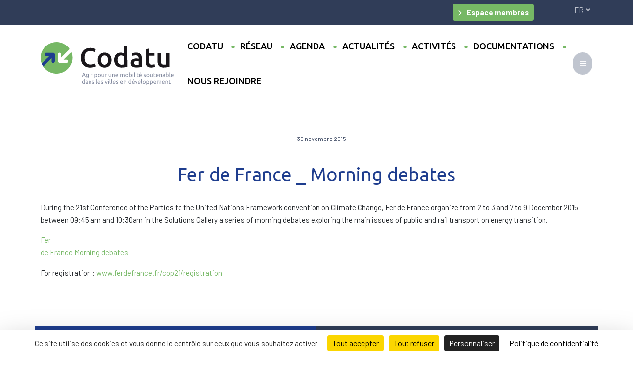

--- FILE ---
content_type: text/html; charset=UTF-8
request_url: https://www.codatu.org/fer-de-france-_-morning-debates/
body_size: 10277
content:


<!DOCTYPE html>
<html lang="fr">
	<head>

		<meta charset="utf-8">
        <meta name="viewport" content="width=device-width, initial-scale=1.0, minimum-scale=1">
		<title>Fer de France _ Morning debates - Codatu</title>



    
        <!-- Favicons -->
        <link rel="apple-touch-icon" sizes="180x180" href="https://www.codatu.org/wp-content/themes/codatu22/assets/images/icons/apple-touch-icon.png">
        <link rel="icon" type="image/png" sizes="32x32" href="https://www.codatu.org/wp-content/themes/codatu22/assets/images/icons/favicon-32x32.png">
        <link rel="icon" type="image/png" sizes="16x16" href="https://www.codatu.org/wp-content/themes/codatu22/assets/images/icons/favicon-16x16.png">
        <link rel="mask-icon" href="https://www.codatu.org/wp-content/themes/codatu22/assets/images/icons/safari-pinned-tab.svg" color="#5bbad5">
        <link rel="shortcut icon" href="https://www.codatu.org/wp-content/themes/codatu22/assets/images/icons/favicon.ico">
        <meta name="msapplication-TileColor" content="#2b5797">
        <meta name="msapplication-config" content="https://www.codatu.org/wp-content/themes/codatu22/assets/images/icons/browserconfig.xml">
        <meta name="theme-color" content="#ffffff">
	
    	<meta name="google-site-verification" content="" />



        <!-- Global site tag (gtag.js) - Google Analytics 
        <script async src="https://www.googletagmanager.com/gtag/js?id=UA-148212537-1"></script>
        <script>
          window.dataLayer = window.dataLayer || [];
          function gtag(){dataLayer.push(arguments);}
          gtag('js', new Date());

          gtag('config', 'UA-148212537-1');
        </script>
            // analytics désactivé géré par Tartaucitron

-->

		<meta name='robots' content='index, follow, max-image-preview:large, max-snippet:-1, max-video-preview:-1' />
<link rel="dns-prefetch" href="//tarteaucitron.io"><link rel="preconnect" href="https://tarteaucitron.io" crossorigin=""><!--cloudflare-no-transform--><script type="text/javascript" src="https://tarteaucitron.io/load.js?domain=www.codatu.org&uuid=60f633526bc36b065e6016b8b52e713a60859718"></script>
	<!-- This site is optimized with the Yoast SEO plugin v26.8 - https://yoast.com/product/yoast-seo-wordpress/ -->
	<link rel="canonical" href="https://www.codatu.org/fer-de-france-_-morning-debates/" />
	<meta property="og:locale" content="fr_FR" />
	<meta property="og:type" content="article" />
	<meta property="og:title" content="Fer de France _ Morning debates - Codatu" />
	<meta property="og:description" content="During the 21st Conference of the Parties to the United Nations Framework convention on Climate Change, Fer de France organize [&hellip;]" />
	<meta property="og:url" content="https://www.codatu.org/fer-de-france-_-morning-debates/" />
	<meta property="og:site_name" content="Codatu" />
	<meta property="article:published_time" content="2015-11-30T10:42:16+00:00" />
	<meta property="article:modified_time" content="2023-03-01T11:59:50+00:00" />
	<meta name="author" content="lundien8" />
	<meta name="twitter:card" content="summary_large_image" />
	<script type="application/ld+json" class="yoast-schema-graph">{"@context":"https://schema.org","@graph":[{"@type":"Article","@id":"https://www.codatu.org/fer-de-france-_-morning-debates/#article","isPartOf":{"@id":"https://www.codatu.org/fer-de-france-_-morning-debates/"},"author":{"name":"lundien8","@id":"https://www.codatu.org/#/schema/person/d48138cf07029a62db05534abcb638bb"},"headline":"Fer de France _ Morning debates","datePublished":"2015-11-30T10:42:16+00:00","dateModified":"2023-03-01T11:59:50+00:00","mainEntityOfPage":{"@id":"https://www.codatu.org/fer-de-france-_-morning-debates/"},"wordCount":67,"articleSection":["Actualités"],"inLanguage":"fr-FR"},{"@type":"WebPage","@id":"https://www.codatu.org/fer-de-france-_-morning-debates/","url":"https://www.codatu.org/fer-de-france-_-morning-debates/","name":"Fer de France _ Morning debates - Codatu","isPartOf":{"@id":"https://www.codatu.org/#website"},"datePublished":"2015-11-30T10:42:16+00:00","dateModified":"2023-03-01T11:59:50+00:00","author":{"@id":"https://www.codatu.org/#/schema/person/d48138cf07029a62db05534abcb638bb"},"breadcrumb":{"@id":"https://www.codatu.org/fer-de-france-_-morning-debates/#breadcrumb"},"inLanguage":"fr-FR","potentialAction":[{"@type":"ReadAction","target":["https://www.codatu.org/fer-de-france-_-morning-debates/"]}]},{"@type":"BreadcrumbList","@id":"https://www.codatu.org/fer-de-france-_-morning-debates/#breadcrumb","itemListElement":[{"@type":"ListItem","position":1,"name":"Accueil","item":"https://www.codatu.org/"},{"@type":"ListItem","position":2,"name":"Les actualités","item":"https://www.codatu.org/les-actualites/"},{"@type":"ListItem","position":3,"name":"Actualités","item":"https://www.codatu.org/category/actualites/"},{"@type":"ListItem","position":4,"name":"Fer de France _ Morning debates"}]},{"@type":"WebSite","@id":"https://www.codatu.org/#website","url":"https://www.codatu.org/","name":"Codatu","description":"Agir pour une mobilité soutenable","potentialAction":[{"@type":"SearchAction","target":{"@type":"EntryPoint","urlTemplate":"https://www.codatu.org/?s={search_term_string}"},"query-input":{"@type":"PropertyValueSpecification","valueRequired":true,"valueName":"search_term_string"}}],"inLanguage":"fr-FR"},{"@type":"Person","@id":"https://www.codatu.org/#/schema/person/d48138cf07029a62db05534abcb638bb","name":"lundien8","sameAs":["https://www.codatu.org"],"url":"https://www.codatu.org"}]}</script>
	<!-- / Yoast SEO plugin. -->


<link rel='dns-prefetch' href='//kit.fontawesome.com' />
<link rel="alternate" title="oEmbed (JSON)" type="application/json+oembed" href="https://www.codatu.org/wp-json/oembed/1.0/embed?url=https%3A%2F%2Fwww.codatu.org%2Ffer-de-france-_-morning-debates%2F" />
<link rel="alternate" title="oEmbed (XML)" type="text/xml+oembed" href="https://www.codatu.org/wp-json/oembed/1.0/embed?url=https%3A%2F%2Fwww.codatu.org%2Ffer-de-france-_-morning-debates%2F&#038;format=xml" />
<style id='wp-img-auto-sizes-contain-inline-css' type='text/css'>
img:is([sizes=auto i],[sizes^="auto," i]){contain-intrinsic-size:3000px 1500px}
/*# sourceURL=wp-img-auto-sizes-contain-inline-css */
</style>
<link rel='stylesheet' id='mp-theme-css' href='https://www.codatu.org/wp-content/plugins/memberpress/css/ui/theme.css?ver=1.12.10' type='text/css' media='all' />
<style id='wp-block-library-inline-css' type='text/css'>
:root{--wp-block-synced-color:#7a00df;--wp-block-synced-color--rgb:122,0,223;--wp-bound-block-color:var(--wp-block-synced-color);--wp-editor-canvas-background:#ddd;--wp-admin-theme-color:#007cba;--wp-admin-theme-color--rgb:0,124,186;--wp-admin-theme-color-darker-10:#006ba1;--wp-admin-theme-color-darker-10--rgb:0,107,160.5;--wp-admin-theme-color-darker-20:#005a87;--wp-admin-theme-color-darker-20--rgb:0,90,135;--wp-admin-border-width-focus:2px}@media (min-resolution:192dpi){:root{--wp-admin-border-width-focus:1.5px}}.wp-element-button{cursor:pointer}:root .has-very-light-gray-background-color{background-color:#eee}:root .has-very-dark-gray-background-color{background-color:#313131}:root .has-very-light-gray-color{color:#eee}:root .has-very-dark-gray-color{color:#313131}:root .has-vivid-green-cyan-to-vivid-cyan-blue-gradient-background{background:linear-gradient(135deg,#00d084,#0693e3)}:root .has-purple-crush-gradient-background{background:linear-gradient(135deg,#34e2e4,#4721fb 50%,#ab1dfe)}:root .has-hazy-dawn-gradient-background{background:linear-gradient(135deg,#faaca8,#dad0ec)}:root .has-subdued-olive-gradient-background{background:linear-gradient(135deg,#fafae1,#67a671)}:root .has-atomic-cream-gradient-background{background:linear-gradient(135deg,#fdd79a,#004a59)}:root .has-nightshade-gradient-background{background:linear-gradient(135deg,#330968,#31cdcf)}:root .has-midnight-gradient-background{background:linear-gradient(135deg,#020381,#2874fc)}:root{--wp--preset--font-size--normal:16px;--wp--preset--font-size--huge:42px}.has-regular-font-size{font-size:1em}.has-larger-font-size{font-size:2.625em}.has-normal-font-size{font-size:var(--wp--preset--font-size--normal)}.has-huge-font-size{font-size:var(--wp--preset--font-size--huge)}.has-text-align-center{text-align:center}.has-text-align-left{text-align:left}.has-text-align-right{text-align:right}.has-fit-text{white-space:nowrap!important}#end-resizable-editor-section{display:none}.aligncenter{clear:both}.items-justified-left{justify-content:flex-start}.items-justified-center{justify-content:center}.items-justified-right{justify-content:flex-end}.items-justified-space-between{justify-content:space-between}.screen-reader-text{border:0;clip-path:inset(50%);height:1px;margin:-1px;overflow:hidden;padding:0;position:absolute;width:1px;word-wrap:normal!important}.screen-reader-text:focus{background-color:#ddd;clip-path:none;color:#444;display:block;font-size:1em;height:auto;left:5px;line-height:normal;padding:15px 23px 14px;text-decoration:none;top:5px;width:auto;z-index:100000}html :where(.has-border-color){border-style:solid}html :where([style*=border-top-color]){border-top-style:solid}html :where([style*=border-right-color]){border-right-style:solid}html :where([style*=border-bottom-color]){border-bottom-style:solid}html :where([style*=border-left-color]){border-left-style:solid}html :where([style*=border-width]){border-style:solid}html :where([style*=border-top-width]){border-top-style:solid}html :where([style*=border-right-width]){border-right-style:solid}html :where([style*=border-bottom-width]){border-bottom-style:solid}html :where([style*=border-left-width]){border-left-style:solid}html :where(img[class*=wp-image-]){height:auto;max-width:100%}:where(figure){margin:0 0 1em}html :where(.is-position-sticky){--wp-admin--admin-bar--position-offset:var(--wp-admin--admin-bar--height,0px)}@media screen and (max-width:600px){html :where(.is-position-sticky){--wp-admin--admin-bar--position-offset:0px}}

/*# sourceURL=wp-block-library-inline-css */
</style><style id='global-styles-inline-css' type='text/css'>
:root{--wp--preset--aspect-ratio--square: 1;--wp--preset--aspect-ratio--4-3: 4/3;--wp--preset--aspect-ratio--3-4: 3/4;--wp--preset--aspect-ratio--3-2: 3/2;--wp--preset--aspect-ratio--2-3: 2/3;--wp--preset--aspect-ratio--16-9: 16/9;--wp--preset--aspect-ratio--9-16: 9/16;--wp--preset--color--black: #000000;--wp--preset--color--cyan-bluish-gray: #abb8c3;--wp--preset--color--white: #ffffff;--wp--preset--color--pale-pink: #f78da7;--wp--preset--color--vivid-red: #cf2e2e;--wp--preset--color--luminous-vivid-orange: #ff6900;--wp--preset--color--luminous-vivid-amber: #fcb900;--wp--preset--color--light-green-cyan: #7bdcb5;--wp--preset--color--vivid-green-cyan: #00d084;--wp--preset--color--pale-cyan-blue: #8ed1fc;--wp--preset--color--vivid-cyan-blue: #0693e3;--wp--preset--color--vivid-purple: #9b51e0;--wp--preset--gradient--vivid-cyan-blue-to-vivid-purple: linear-gradient(135deg,rgb(6,147,227) 0%,rgb(155,81,224) 100%);--wp--preset--gradient--light-green-cyan-to-vivid-green-cyan: linear-gradient(135deg,rgb(122,220,180) 0%,rgb(0,208,130) 100%);--wp--preset--gradient--luminous-vivid-amber-to-luminous-vivid-orange: linear-gradient(135deg,rgb(252,185,0) 0%,rgb(255,105,0) 100%);--wp--preset--gradient--luminous-vivid-orange-to-vivid-red: linear-gradient(135deg,rgb(255,105,0) 0%,rgb(207,46,46) 100%);--wp--preset--gradient--very-light-gray-to-cyan-bluish-gray: linear-gradient(135deg,rgb(238,238,238) 0%,rgb(169,184,195) 100%);--wp--preset--gradient--cool-to-warm-spectrum: linear-gradient(135deg,rgb(74,234,220) 0%,rgb(151,120,209) 20%,rgb(207,42,186) 40%,rgb(238,44,130) 60%,rgb(251,105,98) 80%,rgb(254,248,76) 100%);--wp--preset--gradient--blush-light-purple: linear-gradient(135deg,rgb(255,206,236) 0%,rgb(152,150,240) 100%);--wp--preset--gradient--blush-bordeaux: linear-gradient(135deg,rgb(254,205,165) 0%,rgb(254,45,45) 50%,rgb(107,0,62) 100%);--wp--preset--gradient--luminous-dusk: linear-gradient(135deg,rgb(255,203,112) 0%,rgb(199,81,192) 50%,rgb(65,88,208) 100%);--wp--preset--gradient--pale-ocean: linear-gradient(135deg,rgb(255,245,203) 0%,rgb(182,227,212) 50%,rgb(51,167,181) 100%);--wp--preset--gradient--electric-grass: linear-gradient(135deg,rgb(202,248,128) 0%,rgb(113,206,126) 100%);--wp--preset--gradient--midnight: linear-gradient(135deg,rgb(2,3,129) 0%,rgb(40,116,252) 100%);--wp--preset--font-size--small: 13px;--wp--preset--font-size--medium: 20px;--wp--preset--font-size--large: 36px;--wp--preset--font-size--x-large: 42px;--wp--preset--spacing--20: 0.44rem;--wp--preset--spacing--30: 0.67rem;--wp--preset--spacing--40: 1rem;--wp--preset--spacing--50: 1.5rem;--wp--preset--spacing--60: 2.25rem;--wp--preset--spacing--70: 3.38rem;--wp--preset--spacing--80: 5.06rem;--wp--preset--shadow--natural: 6px 6px 9px rgba(0, 0, 0, 0.2);--wp--preset--shadow--deep: 12px 12px 50px rgba(0, 0, 0, 0.4);--wp--preset--shadow--sharp: 6px 6px 0px rgba(0, 0, 0, 0.2);--wp--preset--shadow--outlined: 6px 6px 0px -3px rgb(255, 255, 255), 6px 6px rgb(0, 0, 0);--wp--preset--shadow--crisp: 6px 6px 0px rgb(0, 0, 0);}:where(.is-layout-flex){gap: 0.5em;}:where(.is-layout-grid){gap: 0.5em;}body .is-layout-flex{display: flex;}.is-layout-flex{flex-wrap: wrap;align-items: center;}.is-layout-flex > :is(*, div){margin: 0;}body .is-layout-grid{display: grid;}.is-layout-grid > :is(*, div){margin: 0;}:where(.wp-block-columns.is-layout-flex){gap: 2em;}:where(.wp-block-columns.is-layout-grid){gap: 2em;}:where(.wp-block-post-template.is-layout-flex){gap: 1.25em;}:where(.wp-block-post-template.is-layout-grid){gap: 1.25em;}.has-black-color{color: var(--wp--preset--color--black) !important;}.has-cyan-bluish-gray-color{color: var(--wp--preset--color--cyan-bluish-gray) !important;}.has-white-color{color: var(--wp--preset--color--white) !important;}.has-pale-pink-color{color: var(--wp--preset--color--pale-pink) !important;}.has-vivid-red-color{color: var(--wp--preset--color--vivid-red) !important;}.has-luminous-vivid-orange-color{color: var(--wp--preset--color--luminous-vivid-orange) !important;}.has-luminous-vivid-amber-color{color: var(--wp--preset--color--luminous-vivid-amber) !important;}.has-light-green-cyan-color{color: var(--wp--preset--color--light-green-cyan) !important;}.has-vivid-green-cyan-color{color: var(--wp--preset--color--vivid-green-cyan) !important;}.has-pale-cyan-blue-color{color: var(--wp--preset--color--pale-cyan-blue) !important;}.has-vivid-cyan-blue-color{color: var(--wp--preset--color--vivid-cyan-blue) !important;}.has-vivid-purple-color{color: var(--wp--preset--color--vivid-purple) !important;}.has-black-background-color{background-color: var(--wp--preset--color--black) !important;}.has-cyan-bluish-gray-background-color{background-color: var(--wp--preset--color--cyan-bluish-gray) !important;}.has-white-background-color{background-color: var(--wp--preset--color--white) !important;}.has-pale-pink-background-color{background-color: var(--wp--preset--color--pale-pink) !important;}.has-vivid-red-background-color{background-color: var(--wp--preset--color--vivid-red) !important;}.has-luminous-vivid-orange-background-color{background-color: var(--wp--preset--color--luminous-vivid-orange) !important;}.has-luminous-vivid-amber-background-color{background-color: var(--wp--preset--color--luminous-vivid-amber) !important;}.has-light-green-cyan-background-color{background-color: var(--wp--preset--color--light-green-cyan) !important;}.has-vivid-green-cyan-background-color{background-color: var(--wp--preset--color--vivid-green-cyan) !important;}.has-pale-cyan-blue-background-color{background-color: var(--wp--preset--color--pale-cyan-blue) !important;}.has-vivid-cyan-blue-background-color{background-color: var(--wp--preset--color--vivid-cyan-blue) !important;}.has-vivid-purple-background-color{background-color: var(--wp--preset--color--vivid-purple) !important;}.has-black-border-color{border-color: var(--wp--preset--color--black) !important;}.has-cyan-bluish-gray-border-color{border-color: var(--wp--preset--color--cyan-bluish-gray) !important;}.has-white-border-color{border-color: var(--wp--preset--color--white) !important;}.has-pale-pink-border-color{border-color: var(--wp--preset--color--pale-pink) !important;}.has-vivid-red-border-color{border-color: var(--wp--preset--color--vivid-red) !important;}.has-luminous-vivid-orange-border-color{border-color: var(--wp--preset--color--luminous-vivid-orange) !important;}.has-luminous-vivid-amber-border-color{border-color: var(--wp--preset--color--luminous-vivid-amber) !important;}.has-light-green-cyan-border-color{border-color: var(--wp--preset--color--light-green-cyan) !important;}.has-vivid-green-cyan-border-color{border-color: var(--wp--preset--color--vivid-green-cyan) !important;}.has-pale-cyan-blue-border-color{border-color: var(--wp--preset--color--pale-cyan-blue) !important;}.has-vivid-cyan-blue-border-color{border-color: var(--wp--preset--color--vivid-cyan-blue) !important;}.has-vivid-purple-border-color{border-color: var(--wp--preset--color--vivid-purple) !important;}.has-vivid-cyan-blue-to-vivid-purple-gradient-background{background: var(--wp--preset--gradient--vivid-cyan-blue-to-vivid-purple) !important;}.has-light-green-cyan-to-vivid-green-cyan-gradient-background{background: var(--wp--preset--gradient--light-green-cyan-to-vivid-green-cyan) !important;}.has-luminous-vivid-amber-to-luminous-vivid-orange-gradient-background{background: var(--wp--preset--gradient--luminous-vivid-amber-to-luminous-vivid-orange) !important;}.has-luminous-vivid-orange-to-vivid-red-gradient-background{background: var(--wp--preset--gradient--luminous-vivid-orange-to-vivid-red) !important;}.has-very-light-gray-to-cyan-bluish-gray-gradient-background{background: var(--wp--preset--gradient--very-light-gray-to-cyan-bluish-gray) !important;}.has-cool-to-warm-spectrum-gradient-background{background: var(--wp--preset--gradient--cool-to-warm-spectrum) !important;}.has-blush-light-purple-gradient-background{background: var(--wp--preset--gradient--blush-light-purple) !important;}.has-blush-bordeaux-gradient-background{background: var(--wp--preset--gradient--blush-bordeaux) !important;}.has-luminous-dusk-gradient-background{background: var(--wp--preset--gradient--luminous-dusk) !important;}.has-pale-ocean-gradient-background{background: var(--wp--preset--gradient--pale-ocean) !important;}.has-electric-grass-gradient-background{background: var(--wp--preset--gradient--electric-grass) !important;}.has-midnight-gradient-background{background: var(--wp--preset--gradient--midnight) !important;}.has-small-font-size{font-size: var(--wp--preset--font-size--small) !important;}.has-medium-font-size{font-size: var(--wp--preset--font-size--medium) !important;}.has-large-font-size{font-size: var(--wp--preset--font-size--large) !important;}.has-x-large-font-size{font-size: var(--wp--preset--font-size--x-large) !important;}
/*# sourceURL=global-styles-inline-css */
</style>

<style id='classic-theme-styles-inline-css' type='text/css'>
/*! This file is auto-generated */
.wp-block-button__link{color:#fff;background-color:#32373c;border-radius:9999px;box-shadow:none;text-decoration:none;padding:calc(.667em + 2px) calc(1.333em + 2px);font-size:1.125em}.wp-block-file__button{background:#32373c;color:#fff;text-decoration:none}
/*# sourceURL=/wp-includes/css/classic-themes.min.css */
</style>
<link rel='stylesheet' id='main-styles-css' href='https://www.codatu.org/wp-content/themes/codatu22/style.css?ver=1729684788' type='text/css' media='' />
<script type="text/javascript" src="https://www.codatu.org/wp-includes/js/jquery/jquery.min.js?ver=3.7.1" id="jquery-core-js"></script>
<script type="text/javascript" src="https://www.codatu.org/wp-includes/js/jquery/jquery-migrate.min.js?ver=3.4.1" id="jquery-migrate-js"></script>
<link rel="https://api.w.org/" href="https://www.codatu.org/wp-json/" /><link rel="alternate" title="JSON" type="application/json" href="https://www.codatu.org/wp-json/wp/v2/posts/2292" /><link rel="EditURI" type="application/rsd+xml" title="RSD" href="https://www.codatu.org/xmlrpc.php?rsd" />
<link rel='shortlink' href='https://www.codatu.org/?p=2292' />
<style id="uagb-style-frontend-2292">.uag-blocks-common-selector{z-index:var(--z-index-desktop) !important}@media (max-width: 976px){.uag-blocks-common-selector{z-index:var(--z-index-tablet) !important}}@media (max-width: 767px){.uag-blocks-common-selector{z-index:var(--z-index-mobile) !important}}
</style>
	</head>

	<body class="wp-singular post-template-default single single-post postid-2292 single-format-standard wp-theme-codatu22" id="body">

        <div class="layeropacity"></div>

        <header id="topheader">
            <div class="container-fluid  bg-gris_dark text-gris_light py-2" id="top_header">
                <div class="container">
                    <div class="row">

                        <div class="col-11 text-end">

                                                        <a href="https://www.codatu.org/espace-membre/" class="btn btn-secondary btn-sm me-4">Espace membres</a>

                            
                        </div>
                        <div class="col-1 text-end">
                            <select name="lang_choice_1" id="lang_choice_1" class="pll-switcher-select">
	<option value="https://www.codatu.org/fer-de-france-_-morning-debates/" lang="fr-FR" selected='selected'>fr</option>
	<option value="https://www.codatu.org/en/accueil/" lang="en-GB">en</option>
	<option value="https://www.codatu.org/es/accueil-2/" lang="es-ES">es</option>
	<option value="https://www.codatu.org/pt/accueil/" lang="pt-PT">pt</option>

</select>
<script type="text/javascript">
					document.getElementById( "lang_choice_1" ).addEventListener( "change", function ( event ) { location.href = event.currentTarget.value; } )
				</script>                                
                        </div>
                    </div>                    
                </div>
            </div>            
        </header>

        <header id="header" class="">

            <div class="container-fluid px-0 border-bottom border-gris_light ">

                <nav class="navbar navbar-expand-lg">
                    <div class="container">
                        <a class="navbar-brand" href="/">
                            <img src="https://www.codatu.org/wp-content/themes/codatu22/assets/images/logo_codatu_fr.svg" alt="" id="logo">
                        </a>
                        <button class="navbar-toggler collapsed" type="button" data-bs-toggle="collapse" data-bs-target="#container-menu-principal" aria-controls="container-menu-principal" aria-expanded="false" aria-label="Toggle navigation">
                            <i class="fa-solid fa-bars"></i>
                        </button>
                        <div id="container-menu-principal" class="collapse navbar-collapse"><ul id="menu-principal-haut" class="nav navbar-nav"><li itemscope="itemscope" itemtype="https://www.schema.org/SiteNavigationElement" id="menu-item-7071" class="menu-item menu-item-type-custom menu-item-object-custom menu-item-has-children dropdown menu-item-7071 nav-item"><a title="Codatu" href="#" aria-haspopup="true" aria-expanded="false" class="dropdown-toggle nav-link" id="menu-item-dropdown-7071" data-bs-toggle="dropdown">Codatu</a>
<ul class="dropdown-menu" aria-labelledby="menu-item-dropdown-7071" role="menu">
	<li itemscope="itemscope" itemtype="https://www.schema.org/SiteNavigationElement" id="menu-item-140" class="menu-item menu-item-type-post_type menu-item-object-page menu-item-140 nav-item"><a title="Qui sommes-nous" href="https://www.codatu.org/codatu/qui-sommes-nous/" class="dropdown-item">Qui sommes-nous</a></li>
	<li itemscope="itemscope" itemtype="https://www.schema.org/SiteNavigationElement" id="menu-item-139" class="menu-item menu-item-type-post_type menu-item-object-page menu-item-139 nav-item"><a title="Le mot du Président" href="https://www.codatu.org/codatu/le-mot-du-president/" class="dropdown-item">Le mot du Président</a></li>
	<li itemscope="itemscope" itemtype="https://www.schema.org/SiteNavigationElement" id="menu-item-138" class="menu-item menu-item-type-post_type menu-item-object-page menu-item-138 nav-item"><a title="Bureau / Conseil d’Administration" href="https://www.codatu.org/codatu/instances/" class="dropdown-item">Bureau / Conseil d’Administration</a></li>
	<li itemscope="itemscope" itemtype="https://www.schema.org/SiteNavigationElement" id="menu-item-137" class="menu-item menu-item-type-post_type menu-item-object-page menu-item-137 nav-item"><a title="L&#039;équipe" href="https://www.codatu.org/codatu/equipe/" class="dropdown-item">L&#039;équipe</a></li>
	<li itemscope="itemscope" itemtype="https://www.schema.org/SiteNavigationElement" id="menu-item-7936" class="menu-item menu-item-type-post_type menu-item-object-page menu-item-7936 nav-item"><a title="Les collèges" href="https://www.codatu.org/les-colleges/" class="dropdown-item">Les collèges</a></li>
	<li itemscope="itemscope" itemtype="https://www.schema.org/SiteNavigationElement" id="menu-item-7836" class="menu-item menu-item-type-taxonomy menu-item-object-typeentite menu-item-7836 nav-item"><a title="Les membres" href="https://www.codatu.org/typeentite/membres/" class="dropdown-item">Les membres</a></li>
</ul>
</li>
<li itemscope="itemscope" itemtype="https://www.schema.org/SiteNavigationElement" id="menu-item-142" class="menu-item menu-item-type-post_type menu-item-object-page menu-item-has-children dropdown menu-item-142 nav-item"><a title="Réseau" href="#" aria-haspopup="true" aria-expanded="false" class="dropdown-toggle nav-link" id="menu-item-dropdown-142" data-bs-toggle="dropdown">Réseau</a>
<ul class="dropdown-menu" aria-labelledby="menu-item-dropdown-142" role="menu">
	<li itemscope="itemscope" itemtype="https://www.schema.org/SiteNavigationElement" id="menu-item-147" class="menu-item menu-item-type-post_type menu-item-object-page menu-item-147 nav-item"><a title="Comité scientifique" href="https://www.codatu.org/le-reseau/comite-scientifique/" class="dropdown-item">Comité scientifique</a></li>
	<li itemscope="itemscope" itemtype="https://www.schema.org/SiteNavigationElement" id="menu-item-143" class="menu-item menu-item-type-post_type menu-item-object-page menu-item-143 nav-item"><a title="Club affaires" href="https://www.codatu.org/le-reseau/club-affaires/" class="dropdown-item">Club affaires</a></li>
	<li itemscope="itemscope" itemtype="https://www.schema.org/SiteNavigationElement" id="menu-item-144" class="menu-item menu-item-type-post_type menu-item-object-page menu-item-144 nav-item"><a title="Club International des AOMs" href="https://www.codatu.org/le-reseau/club-international-des-aoms/" class="dropdown-item">Club International des AOMs</a></li>
	<li itemscope="itemscope" itemtype="https://www.schema.org/SiteNavigationElement" id="menu-item-145" class="menu-item menu-item-type-post_type menu-item-object-page menu-item-145 nav-item"><a title="Club des bénévoles" href="https://www.codatu.org/le-reseau/club-des-benevoles/" class="dropdown-item">Club des bénévoles</a></li>
	<li itemscope="itemscope" itemtype="https://www.schema.org/SiteNavigationElement" id="menu-item-149" class="menu-item menu-item-type-post_type menu-item-object-page menu-item-149 nav-item"><a title="Nos experts" href="https://www.codatu.org/le-reseau/nos-experts/" class="dropdown-item">Nos experts</a></li>
	<li itemscope="itemscope" itemtype="https://www.schema.org/SiteNavigationElement" id="menu-item-7838" class="menu-item menu-item-type-taxonomy menu-item-object-typeentite menu-item-7838 nav-item"><a title="Partenaires" href="https://www.codatu.org/typeentite/partenaires/" class="dropdown-item">Partenaires</a></li>
	<li itemscope="itemscope" itemtype="https://www.schema.org/SiteNavigationElement" id="menu-item-146" class="menu-item menu-item-type-post_type menu-item-object-page menu-item-146 nav-item"><a title="Comité des sages" href="https://www.codatu.org/le-reseau/comite-des-sages/" class="dropdown-item">Comité des sages</a></li>
	<li itemscope="itemscope" itemtype="https://www.schema.org/SiteNavigationElement" id="menu-item-148" class="menu-item menu-item-type-post_type menu-item-object-page menu-item-148 nav-item"><a title="EASMUS" href="https://www.codatu.org/le-reseau/easmus/" class="dropdown-item">EASMUS</a></li>
	<li itemscope="itemscope" itemtype="https://www.schema.org/SiteNavigationElement" id="menu-item-7867" class="menu-item menu-item-type-post_type menu-item-object-page menu-item-7867 nav-item"><a title="MobiliseYourCity" href="https://www.codatu.org/mobiliseyourcity/" class="dropdown-item">MobiliseYourCity</a></li>
</ul>
</li>
<li itemscope="itemscope" itemtype="https://www.schema.org/SiteNavigationElement" id="menu-item-158" class="menu-item menu-item-type-post_type_archive menu-item-object-evenement menu-item-158 nav-item"><a title="Agenda" href="https://www.codatu.org/agenda/" class="nav-link">Agenda</a></li>
<li itemscope="itemscope" itemtype="https://www.schema.org/SiteNavigationElement" id="menu-item-128" class="menu-item menu-item-type-post_type menu-item-object-page current_page_parent menu-item-128 nav-item"><a title="Actualités" href="https://www.codatu.org/les-actualites/" class="nav-link">Actualités</a></li>
<li itemscope="itemscope" itemtype="https://www.schema.org/SiteNavigationElement" id="menu-item-129" class="menu-item menu-item-type-post_type menu-item-object-page menu-item-has-children dropdown menu-item-129 nav-item"><a title="Activités" href="#" aria-haspopup="true" aria-expanded="false" class="dropdown-toggle nav-link" id="menu-item-dropdown-129" data-bs-toggle="dropdown">Activités</a>
<ul class="dropdown-menu" aria-labelledby="menu-item-dropdown-129" role="menu">
	<li itemscope="itemscope" itemtype="https://www.schema.org/SiteNavigationElement" id="menu-item-8197" class="menu-item menu-item-type-post_type menu-item-object-page menu-item-8197 nav-item"><a title="Activités scientifiques" href="https://www.codatu.org/activites-scientifiques/" class="dropdown-item">Activités scientifiques</a></li>
	<li itemscope="itemscope" itemtype="https://www.schema.org/SiteNavigationElement" id="menu-item-7962" class="menu-item menu-item-type-post_type menu-item-object-page menu-item-7962 nav-item"><a title="Conférences" href="https://www.codatu.org/activites/conferences/" class="dropdown-item">Conférences</a></li>
	<li itemscope="itemscope" itemtype="https://www.schema.org/SiteNavigationElement" id="menu-item-7963" class="menu-item menu-item-type-post_type menu-item-object-page menu-item-7963 nav-item"><a title="Coopérations" href="https://www.codatu.org/activites/cooperations/" class="dropdown-item">Coopérations</a></li>
	<li itemscope="itemscope" itemtype="https://www.schema.org/SiteNavigationElement" id="menu-item-13326" class="menu-item menu-item-type-post_type menu-item-object-page menu-item-13326 nav-item"><a title="Le 1% Mobilité Urbaine" href="https://www.codatu.org/le-1-mobilite-urbaine/" class="dropdown-item">Le 1% Mobilité Urbaine</a></li>
	<li itemscope="itemscope" itemtype="https://www.schema.org/SiteNavigationElement" id="menu-item-7647" class="menu-item menu-item-type-post_type menu-item-object-page menu-item-7647 nav-item"><a title="Formations" href="https://www.codatu.org/activites/formations/" class="dropdown-item">Formations</a></li>
	<li itemscope="itemscope" itemtype="https://www.schema.org/SiteNavigationElement" id="menu-item-11705" class="menu-item menu-item-type-post_type menu-item-object-page menu-item-11705 nav-item"><a title="Projets Européens" href="https://www.codatu.org/projets-europeens/" class="dropdown-item">Projets Européens</a></li>
	<li itemscope="itemscope" itemtype="https://www.schema.org/SiteNavigationElement" id="menu-item-11706" class="menu-item menu-item-type-post_type menu-item-object-page menu-item-11706 nav-item"><a title="Visites d’étude" href="https://www.codatu.org/visites-etude/" class="dropdown-item">Visites d’étude</a></li>
	<li itemscope="itemscope" itemtype="https://www.schema.org/SiteNavigationElement" id="menu-item-130" class="menu-item menu-item-type-post_type menu-item-object-page menu-item-130 nav-item"><a title="Autres activités" href="https://www.codatu.org/activites/autres-activites/" class="dropdown-item">Autres activités</a></li>
</ul>
</li>
<li itemscope="itemscope" itemtype="https://www.schema.org/SiteNavigationElement" id="menu-item-152" class="menu-item menu-item-type-post_type menu-item-object-page menu-item-has-children dropdown menu-item-152 nav-item"><a title="Documentations" href="#" aria-haspopup="true" aria-expanded="false" class="dropdown-toggle nav-link" id="menu-item-dropdown-152" data-bs-toggle="dropdown">Documentations</a>
<ul class="dropdown-menu" aria-labelledby="menu-item-dropdown-152" role="menu">
	<li itemscope="itemscope" itemtype="https://www.schema.org/SiteNavigationElement" id="menu-item-11477" class="menu-item menu-item-type-post_type menu-item-object-page menu-item-11477 nav-item"><a title="Publications" href="https://www.codatu.org/publications/" class="dropdown-item">Publications</a></li>
	<li itemscope="itemscope" itemtype="https://www.schema.org/SiteNavigationElement" id="menu-item-9558" class="menu-item menu-item-type-post_type menu-item-object-page menu-item-9558 nav-item"><a title="Déclaration de Dakar" href="https://www.codatu.org/declaration-de-dakar/" class="dropdown-item">Déclaration de Dakar</a></li>
	<li itemscope="itemscope" itemtype="https://www.schema.org/SiteNavigationElement" id="menu-item-155" class="menu-item menu-item-type-post_type menu-item-object-page menu-item-155 nav-item"><a title="Matériel de formation" href="https://www.codatu.org/ressources/materiel-de-formation/" class="dropdown-item">Matériel de formation</a></li>
	<li itemscope="itemscope" itemtype="https://www.schema.org/SiteNavigationElement" id="menu-item-154" class="menu-item menu-item-type-post_type menu-item-object-page menu-item-154 nav-item"><a title="Livrables de nos activités" href="https://www.codatu.org/ressources/livrables-de-nos-activites/" class="dropdown-item">Livrables de nos activités</a></li>
	<li itemscope="itemscope" itemtype="https://www.schema.org/SiteNavigationElement" id="menu-item-8456" class="menu-item menu-item-type-post_type menu-item-object-page menu-item-8456 nav-item"><a title="Rapports d’activités" href="https://www.codatu.org/rapports-dactivites/" class="dropdown-item">Rapports d’activités</a></li>
	<li itemscope="itemscope" itemtype="https://www.schema.org/SiteNavigationElement" id="menu-item-153" class="menu-item menu-item-type-post_type menu-item-object-page menu-item-153 nav-item"><a title="Newsletters" href="https://www.codatu.org/ressources/newsletters/" class="dropdown-item">Newsletters</a></li>
	<li itemscope="itemscope" itemtype="https://www.schema.org/SiteNavigationElement" id="menu-item-8234" class="menu-item menu-item-type-post_type menu-item-object-page menu-item-8234 nav-item"><a title="Le Guide Bus" href="https://www.codatu.org/le-guide-bus/" class="dropdown-item">Le Guide Bus</a></li>
	<li itemscope="itemscope" itemtype="https://www.schema.org/SiteNavigationElement" id="menu-item-9678" class="menu-item menu-item-type-post_type menu-item-object-page menu-item-9678 nav-item"><a title="Bonnes pratiques" href="https://www.codatu.org/guide-bonnes-pratiques/" class="dropdown-item">Bonnes pratiques</a></li>
</ul>
</li>
<li itemscope="itemscope" itemtype="https://www.schema.org/SiteNavigationElement" id="menu-item-131" class="menu-item menu-item-type-post_type menu-item-object-page menu-item-has-children dropdown menu-item-131 nav-item"><a title="Nous rejoindre" href="#" aria-haspopup="true" aria-expanded="false" class="dropdown-toggle nav-link" id="menu-item-dropdown-131" data-bs-toggle="dropdown">Nous rejoindre</a>
<ul class="dropdown-menu" aria-labelledby="menu-item-dropdown-131" role="menu">
	<li itemscope="itemscope" itemtype="https://www.schema.org/SiteNavigationElement" id="menu-item-135" class="menu-item menu-item-type-post_type menu-item-object-page menu-item-135 nav-item"><a title="Offres d’emploi / stages" href="https://www.codatu.org/agir-avec-nous/offres-demploi-stages/" class="dropdown-item">Offres d’emploi / stages</a></li>
	<li itemscope="itemscope" itemtype="https://www.schema.org/SiteNavigationElement" id="menu-item-133" class="menu-item menu-item-type-post_type menu-item-object-page menu-item-133 nav-item"><a title="Appels d’offres" href="https://www.codatu.org/agir-avec-nous/appels-doffres/" class="dropdown-item">Appels d’offres</a></li>
	<li itemscope="itemscope" itemtype="https://www.schema.org/SiteNavigationElement" id="menu-item-132" class="menu-item menu-item-type-post_type menu-item-object-page menu-item-132 nav-item"><a title="Adhésions" href="https://www.codatu.org/agir-avec-nous/adhesions-partenariat-dons-mecenat/" class="dropdown-item">Adhésions</a></li>
	<li itemscope="itemscope" itemtype="https://www.schema.org/SiteNavigationElement" id="menu-item-9569" class="menu-item menu-item-type-post_type menu-item-object-page menu-item-9569 nav-item"><a title="Partenariat" href="https://www.codatu.org/partenariat/" class="dropdown-item">Partenariat</a></li>
	<li itemscope="itemscope" itemtype="https://www.schema.org/SiteNavigationElement" id="menu-item-134" class="menu-item menu-item-type-post_type menu-item-object-page menu-item-134 nav-item"><a title="Bénévolat" href="https://www.codatu.org/agir-avec-nous/benevolat/" class="dropdown-item">Bénévolat</a></li>
</ul>
</li>
</ul></div>
                        <button class="fullmenu-toggler d-none d-lg-block collapsed" type="button" aria-label="Toggle navigation">
                            <i class="fa-solid fa-bars"></i>
                        </button>
                    </div>
                </nav>
            </div>
            <div id="megamenu" class="">
                <div class="container-fluid border-bottom border-gris_light">
                    <div class="container">
                        <div class="row">
                            <div class="col-12">
                            <div id="container-menu-principal-mage" class="menu-principal-haut-container"><ul id="menu-principal-haut-1" class="nav navbar-nav"><li itemscope="itemscope" itemtype="https://www.schema.org/SiteNavigationElement" class="menu-item menu-item-type-custom menu-item-object-custom menu-item-has-children dropdown menu-item-7071 nav-item"><a title="Codatu" href="#" aria-haspopup="true" aria-expanded="false" class="dropdown-toggle nav-link" id="menu-item-dropdown-7071" data-bs-toggle="dropdown">Codatu</a>
<ul class="dropdown-menu" aria-labelledby="menu-item-dropdown-7071" role="menu">
	<li itemscope="itemscope" itemtype="https://www.schema.org/SiteNavigationElement" class="menu-item menu-item-type-post_type menu-item-object-page menu-item-140 nav-item"><a title="Qui sommes-nous" href="https://www.codatu.org/codatu/qui-sommes-nous/" class="dropdown-item">Qui sommes-nous</a></li>
	<li itemscope="itemscope" itemtype="https://www.schema.org/SiteNavigationElement" class="menu-item menu-item-type-post_type menu-item-object-page menu-item-139 nav-item"><a title="Le mot du Président" href="https://www.codatu.org/codatu/le-mot-du-president/" class="dropdown-item">Le mot du Président</a></li>
	<li itemscope="itemscope" itemtype="https://www.schema.org/SiteNavigationElement" class="menu-item menu-item-type-post_type menu-item-object-page menu-item-138 nav-item"><a title="Bureau / Conseil d’Administration" href="https://www.codatu.org/codatu/instances/" class="dropdown-item">Bureau / Conseil d’Administration</a></li>
	<li itemscope="itemscope" itemtype="https://www.schema.org/SiteNavigationElement" class="menu-item menu-item-type-post_type menu-item-object-page menu-item-137 nav-item"><a title="L&#039;équipe" href="https://www.codatu.org/codatu/equipe/" class="dropdown-item">L&#039;équipe</a></li>
	<li itemscope="itemscope" itemtype="https://www.schema.org/SiteNavigationElement" class="menu-item menu-item-type-post_type menu-item-object-page menu-item-7936 nav-item"><a title="Les collèges" href="https://www.codatu.org/les-colleges/" class="dropdown-item">Les collèges</a></li>
	<li itemscope="itemscope" itemtype="https://www.schema.org/SiteNavigationElement" class="menu-item menu-item-type-taxonomy menu-item-object-typeentite menu-item-7836 nav-item"><a title="Les membres" href="https://www.codatu.org/typeentite/membres/" class="dropdown-item">Les membres</a></li>
</ul>
</li>
<li itemscope="itemscope" itemtype="https://www.schema.org/SiteNavigationElement" class="menu-item menu-item-type-post_type menu-item-object-page menu-item-has-children dropdown menu-item-142 nav-item"><a title="Réseau" href="#" aria-haspopup="true" aria-expanded="false" class="dropdown-toggle nav-link" id="menu-item-dropdown-142" data-bs-toggle="dropdown">Réseau</a>
<ul class="dropdown-menu" aria-labelledby="menu-item-dropdown-142" role="menu">
	<li itemscope="itemscope" itemtype="https://www.schema.org/SiteNavigationElement" class="menu-item menu-item-type-post_type menu-item-object-page menu-item-147 nav-item"><a title="Comité scientifique" href="https://www.codatu.org/le-reseau/comite-scientifique/" class="dropdown-item">Comité scientifique</a></li>
	<li itemscope="itemscope" itemtype="https://www.schema.org/SiteNavigationElement" class="menu-item menu-item-type-post_type menu-item-object-page menu-item-143 nav-item"><a title="Club affaires" href="https://www.codatu.org/le-reseau/club-affaires/" class="dropdown-item">Club affaires</a></li>
	<li itemscope="itemscope" itemtype="https://www.schema.org/SiteNavigationElement" class="menu-item menu-item-type-post_type menu-item-object-page menu-item-144 nav-item"><a title="Club International des AOMs" href="https://www.codatu.org/le-reseau/club-international-des-aoms/" class="dropdown-item">Club International des AOMs</a></li>
	<li itemscope="itemscope" itemtype="https://www.schema.org/SiteNavigationElement" class="menu-item menu-item-type-post_type menu-item-object-page menu-item-145 nav-item"><a title="Club des bénévoles" href="https://www.codatu.org/le-reseau/club-des-benevoles/" class="dropdown-item">Club des bénévoles</a></li>
	<li itemscope="itemscope" itemtype="https://www.schema.org/SiteNavigationElement" class="menu-item menu-item-type-post_type menu-item-object-page menu-item-149 nav-item"><a title="Nos experts" href="https://www.codatu.org/le-reseau/nos-experts/" class="dropdown-item">Nos experts</a></li>
	<li itemscope="itemscope" itemtype="https://www.schema.org/SiteNavigationElement" class="menu-item menu-item-type-taxonomy menu-item-object-typeentite menu-item-7838 nav-item"><a title="Partenaires" href="https://www.codatu.org/typeentite/partenaires/" class="dropdown-item">Partenaires</a></li>
	<li itemscope="itemscope" itemtype="https://www.schema.org/SiteNavigationElement" class="menu-item menu-item-type-post_type menu-item-object-page menu-item-146 nav-item"><a title="Comité des sages" href="https://www.codatu.org/le-reseau/comite-des-sages/" class="dropdown-item">Comité des sages</a></li>
	<li itemscope="itemscope" itemtype="https://www.schema.org/SiteNavigationElement" class="menu-item menu-item-type-post_type menu-item-object-page menu-item-148 nav-item"><a title="EASMUS" href="https://www.codatu.org/le-reseau/easmus/" class="dropdown-item">EASMUS</a></li>
	<li itemscope="itemscope" itemtype="https://www.schema.org/SiteNavigationElement" class="menu-item menu-item-type-post_type menu-item-object-page menu-item-7867 nav-item"><a title="MobiliseYourCity" href="https://www.codatu.org/mobiliseyourcity/" class="dropdown-item">MobiliseYourCity</a></li>
</ul>
</li>
<li itemscope="itemscope" itemtype="https://www.schema.org/SiteNavigationElement" class="menu-item menu-item-type-post_type_archive menu-item-object-evenement menu-item-158 nav-item"><a title="Agenda" href="https://www.codatu.org/agenda/" class="nav-link">Agenda</a></li>
<li itemscope="itemscope" itemtype="https://www.schema.org/SiteNavigationElement" class="menu-item menu-item-type-post_type menu-item-object-page current_page_parent menu-item-128 nav-item"><a title="Actualités" href="https://www.codatu.org/les-actualites/" class="nav-link">Actualités</a></li>
<li itemscope="itemscope" itemtype="https://www.schema.org/SiteNavigationElement" class="menu-item menu-item-type-post_type menu-item-object-page menu-item-has-children dropdown menu-item-129 nav-item"><a title="Activités" href="#" aria-haspopup="true" aria-expanded="false" class="dropdown-toggle nav-link" id="menu-item-dropdown-129" data-bs-toggle="dropdown">Activités</a>
<ul class="dropdown-menu" aria-labelledby="menu-item-dropdown-129" role="menu">
	<li itemscope="itemscope" itemtype="https://www.schema.org/SiteNavigationElement" class="menu-item menu-item-type-post_type menu-item-object-page menu-item-8197 nav-item"><a title="Activités scientifiques" href="https://www.codatu.org/activites-scientifiques/" class="dropdown-item">Activités scientifiques</a></li>
	<li itemscope="itemscope" itemtype="https://www.schema.org/SiteNavigationElement" class="menu-item menu-item-type-post_type menu-item-object-page menu-item-7962 nav-item"><a title="Conférences" href="https://www.codatu.org/activites/conferences/" class="dropdown-item">Conférences</a></li>
	<li itemscope="itemscope" itemtype="https://www.schema.org/SiteNavigationElement" class="menu-item menu-item-type-post_type menu-item-object-page menu-item-7963 nav-item"><a title="Coopérations" href="https://www.codatu.org/activites/cooperations/" class="dropdown-item">Coopérations</a></li>
	<li itemscope="itemscope" itemtype="https://www.schema.org/SiteNavigationElement" class="menu-item menu-item-type-post_type menu-item-object-page menu-item-13326 nav-item"><a title="Le 1% Mobilité Urbaine" href="https://www.codatu.org/le-1-mobilite-urbaine/" class="dropdown-item">Le 1% Mobilité Urbaine</a></li>
	<li itemscope="itemscope" itemtype="https://www.schema.org/SiteNavigationElement" class="menu-item menu-item-type-post_type menu-item-object-page menu-item-7647 nav-item"><a title="Formations" href="https://www.codatu.org/activites/formations/" class="dropdown-item">Formations</a></li>
	<li itemscope="itemscope" itemtype="https://www.schema.org/SiteNavigationElement" class="menu-item menu-item-type-post_type menu-item-object-page menu-item-11705 nav-item"><a title="Projets Européens" href="https://www.codatu.org/projets-europeens/" class="dropdown-item">Projets Européens</a></li>
	<li itemscope="itemscope" itemtype="https://www.schema.org/SiteNavigationElement" class="menu-item menu-item-type-post_type menu-item-object-page menu-item-11706 nav-item"><a title="Visites d’étude" href="https://www.codatu.org/visites-etude/" class="dropdown-item">Visites d’étude</a></li>
	<li itemscope="itemscope" itemtype="https://www.schema.org/SiteNavigationElement" class="menu-item menu-item-type-post_type menu-item-object-page menu-item-130 nav-item"><a title="Autres activités" href="https://www.codatu.org/activites/autres-activites/" class="dropdown-item">Autres activités</a></li>
</ul>
</li>
<li itemscope="itemscope" itemtype="https://www.schema.org/SiteNavigationElement" class="menu-item menu-item-type-post_type menu-item-object-page menu-item-has-children dropdown menu-item-152 nav-item"><a title="Documentations" href="#" aria-haspopup="true" aria-expanded="false" class="dropdown-toggle nav-link" id="menu-item-dropdown-152" data-bs-toggle="dropdown">Documentations</a>
<ul class="dropdown-menu" aria-labelledby="menu-item-dropdown-152" role="menu">
	<li itemscope="itemscope" itemtype="https://www.schema.org/SiteNavigationElement" class="menu-item menu-item-type-post_type menu-item-object-page menu-item-11477 nav-item"><a title="Publications" href="https://www.codatu.org/publications/" class="dropdown-item">Publications</a></li>
	<li itemscope="itemscope" itemtype="https://www.schema.org/SiteNavigationElement" class="menu-item menu-item-type-post_type menu-item-object-page menu-item-9558 nav-item"><a title="Déclaration de Dakar" href="https://www.codatu.org/declaration-de-dakar/" class="dropdown-item">Déclaration de Dakar</a></li>
	<li itemscope="itemscope" itemtype="https://www.schema.org/SiteNavigationElement" class="menu-item menu-item-type-post_type menu-item-object-page menu-item-155 nav-item"><a title="Matériel de formation" href="https://www.codatu.org/ressources/materiel-de-formation/" class="dropdown-item">Matériel de formation</a></li>
	<li itemscope="itemscope" itemtype="https://www.schema.org/SiteNavigationElement" class="menu-item menu-item-type-post_type menu-item-object-page menu-item-154 nav-item"><a title="Livrables de nos activités" href="https://www.codatu.org/ressources/livrables-de-nos-activites/" class="dropdown-item">Livrables de nos activités</a></li>
	<li itemscope="itemscope" itemtype="https://www.schema.org/SiteNavigationElement" class="menu-item menu-item-type-post_type menu-item-object-page menu-item-8456 nav-item"><a title="Rapports d’activités" href="https://www.codatu.org/rapports-dactivites/" class="dropdown-item">Rapports d’activités</a></li>
	<li itemscope="itemscope" itemtype="https://www.schema.org/SiteNavigationElement" class="menu-item menu-item-type-post_type menu-item-object-page menu-item-153 nav-item"><a title="Newsletters" href="https://www.codatu.org/ressources/newsletters/" class="dropdown-item">Newsletters</a></li>
	<li itemscope="itemscope" itemtype="https://www.schema.org/SiteNavigationElement" class="menu-item menu-item-type-post_type menu-item-object-page menu-item-8234 nav-item"><a title="Le Guide Bus" href="https://www.codatu.org/le-guide-bus/" class="dropdown-item">Le Guide Bus</a></li>
	<li itemscope="itemscope" itemtype="https://www.schema.org/SiteNavigationElement" class="menu-item menu-item-type-post_type menu-item-object-page menu-item-9678 nav-item"><a title="Bonnes pratiques" href="https://www.codatu.org/guide-bonnes-pratiques/" class="dropdown-item">Bonnes pratiques</a></li>
</ul>
</li>
<li itemscope="itemscope" itemtype="https://www.schema.org/SiteNavigationElement" class="menu-item menu-item-type-post_type menu-item-object-page menu-item-has-children dropdown menu-item-131 nav-item"><a title="Nous rejoindre" href="#" aria-haspopup="true" aria-expanded="false" class="dropdown-toggle nav-link" id="menu-item-dropdown-131" data-bs-toggle="dropdown">Nous rejoindre</a>
<ul class="dropdown-menu" aria-labelledby="menu-item-dropdown-131" role="menu">
	<li itemscope="itemscope" itemtype="https://www.schema.org/SiteNavigationElement" class="menu-item menu-item-type-post_type menu-item-object-page menu-item-135 nav-item"><a title="Offres d’emploi / stages" href="https://www.codatu.org/agir-avec-nous/offres-demploi-stages/" class="dropdown-item">Offres d’emploi / stages</a></li>
	<li itemscope="itemscope" itemtype="https://www.schema.org/SiteNavigationElement" class="menu-item menu-item-type-post_type menu-item-object-page menu-item-133 nav-item"><a title="Appels d’offres" href="https://www.codatu.org/agir-avec-nous/appels-doffres/" class="dropdown-item">Appels d’offres</a></li>
	<li itemscope="itemscope" itemtype="https://www.schema.org/SiteNavigationElement" class="menu-item menu-item-type-post_type menu-item-object-page menu-item-132 nav-item"><a title="Adhésions" href="https://www.codatu.org/agir-avec-nous/adhesions-partenariat-dons-mecenat/" class="dropdown-item">Adhésions</a></li>
	<li itemscope="itemscope" itemtype="https://www.schema.org/SiteNavigationElement" class="menu-item menu-item-type-post_type menu-item-object-page menu-item-9569 nav-item"><a title="Partenariat" href="https://www.codatu.org/partenariat/" class="dropdown-item">Partenariat</a></li>
	<li itemscope="itemscope" itemtype="https://www.schema.org/SiteNavigationElement" class="menu-item menu-item-type-post_type menu-item-object-page menu-item-134 nav-item"><a title="Bénévolat" href="https://www.codatu.org/agir-avec-nous/benevolat/" class="dropdown-item">Bénévolat</a></li>
</ul>
</li>
</ul></div>                            </div>
                        </div>
                        
                    </div>
                </div>
                <div class="container-fluid">
                    <div class="container">
                        <div class="row py-5" id="mm_niv2">
                            <div class="col col-12 col-lg-4">
                                <div class="bloc_mm_niv2">
                                    <div class="title_bloc_mm_niv2">
                                        Devenir                                        <span>membre de Codatu</span>
                                    </div>
                                    <div class="link_bloc_mm_niv2">
                                                                                <a href="#" target="" class="btn btn-secondary">Espace membre</a>
                                    </div>
                                </div>
                            </div>
                            <div class="col col-12 col-lg-4">
                                <div class="bloc_mm_niv2">
                                    <div class="title_bloc_mm_niv2">
                                        Rester                                        <span>informé grâce à notre newsletter</span>
                                    </div>
                                    <div class="link_bloc_mm_niv2">
                                                                                <a href="https://www.codatu.org/inscription-newsletter/" target="" class="btn btn-secondary">S'inscrire</a>
                                    </div>
                                </div>                                
                            </div>
                            <div class="col col-12 col-lg-4">
                                <div class="bloc_mm_niv2">
                                    <div class="title_bloc_mm_niv2">
                                        Nous suivre                                        <span>Partout tout le temps sur les réseaux sociaux</span>
                                    </div>
                                    <div class="link_bloc_mm_niv2">
                                                                                <ul class="bloc_rs_mm_niv2">
                                                                                        <li><a href="https://www.facebook.com/CODATU/" title="Facebook"><i class="fa-brands fa-facebook"></i></a></li>

                                                                                        <li><a href="https://www.youtube.com/@asso.CODATU" title="Youtube"><i class="fa-brands fa-youtube"></i></a></li>

                                                                                        <li><a href="https://www.linkedin.com/company/codatu/" title="Linkedin"><i class="fa-brands fa-linkedin"></i></a></li>

                                                
                                        </ul>
                                    </div>
                                </div>
                            </div>
                        </div>
                        <div class="row py-5" id="mm_niv3">

                            <div class="col col-12">
                                <div class="mm_niv3_content">
                                                                        <a class="bloc_mm_niv3" href="https://www.codatu.org/les-actualites/">Codatu<br />
dans le monde</a>
                                                                                                            <a class="bloc_mm_niv3" href="https://www.codatu.org/agenda/">L'agenda<br />
codatu</a>
                                                                                                            <a class="bloc_mm_niv3" href="https://www.codatu.org/membres/">Nous rejoindre<br />
dans le projet</a>
                                                                    </div>
                            </div>
                            
                        </div>
                    </div>
                </div>
            </div>
        </header>



<main role="main" class="">

    <div class="container">
        <div class="row">
            <div class="col-12 col-lg-10 offset-lg-1">
                <div class="breadcrumb"><span><span><a href="https://www.codatu.org/">Accueil</a></span> ● <span><a href="https://www.codatu.org/les-actualites/">Les actualités</a></span> ● <span><a href="https://www.codatu.org/category/actualites/">Actualités</a></span> ● <span class="breadcrumb_last" aria-current="page">Fer de France _ Morning debates</span></span></div>                
            </div>
        </div>

        
        <div class="row my-4">
            <div class="col-12 col-lg-10 offset-lg-1 text-center cartouche_post ">

                <div class="cartouche_post_content">
                    <!--img src="https://www.codatu.org/wp-content/themes/codatu22/assets/images/logo_compact.svg" class="logo_rond mb-3" alt="codatu"-->
                    <div class="list_taxo">
                                            
                    </div>
                                        <div class="date_article">30 novembre 2015</div>
                                       
                </div>
                <h1>Fer de France _ Morning debates</h1>
            </div>
        </div>
        
    </div>
        <div class="container mb-6">
        <div class="row">
            <div class="col-12">
                <p>During the 21st Conference of the Parties to the United Nations Framework convention on Climate Change, Fer de France organize from 2 to 3 and 7 to 9 December 2015 between 09:45 am and 10:30am in the Solutions Gallery a series of morning debates exploring the main issues of public and rail transport on energy transition.</p>
<div class="file_extension_pdf_big">
<p><a href="https://www.codatu.org/wp-content/uploads/Fer-de-France-Morning-debates.pdf">Fer<br />
 de France Morning debates</a></p>
</div>
<p>For registration : <a href="https://www.ferdefrance.fr/cop21/registration">www.ferdefrance.fr/cop21/registration</a></p>
        
            </div>
        </div>
    </div>


</main>




    <div class="container mb-5">
        <div class="row">
                        <div class="col-12 col-lg-6 stay stayInformed">
                <div class="row">
                    <div class="col-5 bgContent"></div>
                    <div class="col-7 pe-5 py-5">
                        <div class="blocFooterTitle">
                            Restez<br />
informé                        </div>
                        <div class="blocFooterExcerpt my-3">
                            Pour tout savoir de l'actualité de CODATU, inscrivez-vous à la newsletter !                            
                        </div>
                        <a href="https://www.codatu.org/inscription-newsletter/" target="" class="mt-4 btn btn-secondary">S'inscrire à la newsletter</a>
                    </div>                    
                </div>
            </div>

                        <div class="col-12 col-lg-6 stay stayConnected">
                <div class="row">
                    <div class="col-5 bgContent"></div>
                    <div class="col-7 pe-5 py-5">
                        <div class="blocFooterTitle">
                            Restez<br />
connecté                        </div>
                        <div class="blocFooterExcerpt my-3">
                            Pour suivre en continu l'actualité de CODATU, suivez-nous sur nos réseaux sociaux ! 
                        </div>

                        <ul class="blocFooterReseaux">
                                                        <li><a href="https://www.facebook.com/CODATU/" title="Facebook"><i class="fa-brands fa-facebook"></i></a></li>

                                                        <li><a href="https://www.youtube.com/@asso.CODATU" title="Youtube"><i class="fa-brands fa-youtube"></i></a></li>

                                                        <li><a href="https://www.linkedin.com/company/codatu/" title="Linkedin"><i class="fa-brands fa-linkedin"></i></a></li>

                                
                        </ul>
                    </div>
                    
                </div>
            </div>                
        </div>
    </div>

    <div class="container-fluid bg-gris_extralight py-5" id="footer">
        <div class="container">
            <div class="row">
                <div class="col-12 text-center">
                    <a class="navbar-brand" href="/">
                        <img src="https://www.codatu.org/wp-content/themes/codatu22/assets/images/logo_codatu.svg" alt="" id="logoFooter">
                    </a>
                </div>
            </div>
            <div class="row my-4 d-none d-lg-flex" id="menu-footer">
                 <div class="col-12 ">
                    <div id="container-menu-principal-footer" class="container-menu-principal-footer"><ul id="menu-principal-haut-2" class="nav navbar-nav"><li class="menu-item menu-item-type-custom menu-item-object-custom menu-item-has-children menu-item-7071"><a href="#">Codatu</a>
<ul class="sub-menu">
	<li class="menu-item menu-item-type-post_type menu-item-object-page menu-item-140"><a href="https://www.codatu.org/codatu/qui-sommes-nous/">Qui sommes-nous</a></li>
	<li class="menu-item menu-item-type-post_type menu-item-object-page menu-item-139"><a href="https://www.codatu.org/codatu/le-mot-du-president/">Le mot du Président</a></li>
	<li class="menu-item menu-item-type-post_type menu-item-object-page menu-item-138"><a href="https://www.codatu.org/codatu/instances/">Bureau / Conseil d’Administration</a></li>
	<li class="menu-item menu-item-type-post_type menu-item-object-page menu-item-137"><a href="https://www.codatu.org/codatu/equipe/">L&rsquo;équipe</a></li>
	<li class="menu-item menu-item-type-post_type menu-item-object-page menu-item-7936"><a href="https://www.codatu.org/les-colleges/">Les collèges</a></li>
	<li class="menu-item menu-item-type-taxonomy menu-item-object-typeentite menu-item-7836"><a href="https://www.codatu.org/typeentite/membres/">Les membres</a></li>
</ul>
</li>
<li class="menu-item menu-item-type-post_type menu-item-object-page menu-item-has-children menu-item-142"><a href="https://www.codatu.org/le-reseau/">Réseau</a>
<ul class="sub-menu">
	<li class="menu-item menu-item-type-post_type menu-item-object-page menu-item-147"><a href="https://www.codatu.org/le-reseau/comite-scientifique/">Comité scientifique</a></li>
	<li class="menu-item menu-item-type-post_type menu-item-object-page menu-item-143"><a href="https://www.codatu.org/le-reseau/club-affaires/">Club affaires</a></li>
	<li class="menu-item menu-item-type-post_type menu-item-object-page menu-item-144"><a href="https://www.codatu.org/le-reseau/club-international-des-aoms/">Club International des AOMs</a></li>
	<li class="menu-item menu-item-type-post_type menu-item-object-page menu-item-145"><a href="https://www.codatu.org/le-reseau/club-des-benevoles/">Club des bénévoles</a></li>
	<li class="menu-item menu-item-type-post_type menu-item-object-page menu-item-149"><a href="https://www.codatu.org/le-reseau/nos-experts/">Nos experts</a></li>
	<li class="menu-item menu-item-type-taxonomy menu-item-object-typeentite menu-item-7838"><a href="https://www.codatu.org/typeentite/partenaires/">Partenaires</a></li>
	<li class="menu-item menu-item-type-post_type menu-item-object-page menu-item-146"><a href="https://www.codatu.org/le-reseau/comite-des-sages/">Comité des sages</a></li>
	<li class="menu-item menu-item-type-post_type menu-item-object-page menu-item-148"><a href="https://www.codatu.org/le-reseau/easmus/">EASMUS</a></li>
	<li class="menu-item menu-item-type-post_type menu-item-object-page menu-item-7867"><a href="https://www.codatu.org/mobiliseyourcity/">MobiliseYourCity</a></li>
</ul>
</li>
<li class="menu-item menu-item-type-post_type_archive menu-item-object-evenement menu-item-158"><a href="https://www.codatu.org/agenda/">Agenda</a></li>
<li class="menu-item menu-item-type-post_type menu-item-object-page current_page_parent menu-item-128"><a href="https://www.codatu.org/les-actualites/">Actualités</a></li>
<li class="menu-item menu-item-type-post_type menu-item-object-page menu-item-has-children menu-item-129"><a href="https://www.codatu.org/activites/">Activités</a>
<ul class="sub-menu">
	<li class="menu-item menu-item-type-post_type menu-item-object-page menu-item-8197"><a href="https://www.codatu.org/activites-scientifiques/">Activités scientifiques</a></li>
	<li class="menu-item menu-item-type-post_type menu-item-object-page menu-item-7962"><a href="https://www.codatu.org/activites/conferences/">Conférences</a></li>
	<li class="menu-item menu-item-type-post_type menu-item-object-page menu-item-7963"><a href="https://www.codatu.org/activites/cooperations/">Coopérations</a></li>
	<li class="menu-item menu-item-type-post_type menu-item-object-page menu-item-13326"><a href="https://www.codatu.org/le-1-mobilite-urbaine/">Le 1% Mobilité Urbaine</a></li>
	<li class="menu-item menu-item-type-post_type menu-item-object-page menu-item-7647"><a href="https://www.codatu.org/activites/formations/">Formations</a></li>
	<li class="menu-item menu-item-type-post_type menu-item-object-page menu-item-11705"><a href="https://www.codatu.org/projets-europeens/">Projets Européens</a></li>
	<li class="menu-item menu-item-type-post_type menu-item-object-page menu-item-11706"><a href="https://www.codatu.org/visites-etude/">Visites d’étude</a></li>
	<li class="menu-item menu-item-type-post_type menu-item-object-page menu-item-130"><a href="https://www.codatu.org/activites/autres-activites/">Autres activités</a></li>
</ul>
</li>
<li class="menu-item menu-item-type-post_type menu-item-object-page menu-item-has-children menu-item-152"><a href="https://www.codatu.org/ressources/">Documentations</a>
<ul class="sub-menu">
	<li class="menu-item menu-item-type-post_type menu-item-object-page menu-item-11477"><a href="https://www.codatu.org/publications/">Publications</a></li>
	<li class="menu-item menu-item-type-post_type menu-item-object-page menu-item-9558"><a href="https://www.codatu.org/declaration-de-dakar/">Déclaration de Dakar</a></li>
	<li class="menu-item menu-item-type-post_type menu-item-object-page menu-item-155"><a href="https://www.codatu.org/ressources/materiel-de-formation/">Matériel de formation</a></li>
	<li class="menu-item menu-item-type-post_type menu-item-object-page menu-item-154"><a href="https://www.codatu.org/ressources/livrables-de-nos-activites/">Livrables de nos activités</a></li>
	<li class="menu-item menu-item-type-post_type menu-item-object-page menu-item-8456"><a href="https://www.codatu.org/rapports-dactivites/">Rapports d’activités</a></li>
	<li class="menu-item menu-item-type-post_type menu-item-object-page menu-item-153"><a href="https://www.codatu.org/ressources/newsletters/">Newsletters</a></li>
	<li class="menu-item menu-item-type-post_type menu-item-object-page menu-item-8234"><a href="https://www.codatu.org/le-guide-bus/">Le Guide Bus</a></li>
	<li class="menu-item menu-item-type-post_type menu-item-object-page menu-item-9678"><a href="https://www.codatu.org/guide-bonnes-pratiques/">Bonnes pratiques</a></li>
</ul>
</li>
<li class="menu-item menu-item-type-post_type menu-item-object-page menu-item-has-children menu-item-131"><a href="https://www.codatu.org/agir-avec-nous/">Nous rejoindre</a>
<ul class="sub-menu">
	<li class="menu-item menu-item-type-post_type menu-item-object-page menu-item-135"><a href="https://www.codatu.org/agir-avec-nous/offres-demploi-stages/">Offres d’emploi / stages</a></li>
	<li class="menu-item menu-item-type-post_type menu-item-object-page menu-item-133"><a href="https://www.codatu.org/agir-avec-nous/appels-doffres/">Appels d’offres</a></li>
	<li class="menu-item menu-item-type-post_type menu-item-object-page menu-item-132"><a href="https://www.codatu.org/agir-avec-nous/adhesions-partenariat-dons-mecenat/">Adhésions</a></li>
	<li class="menu-item menu-item-type-post_type menu-item-object-page menu-item-9569"><a href="https://www.codatu.org/partenariat/">Partenariat</a></li>
	<li class="menu-item menu-item-type-post_type menu-item-object-page menu-item-134"><a href="https://www.codatu.org/agir-avec-nous/benevolat/">Bénévolat</a></li>
</ul>
</li>
</ul></div>                </div>            
            </div>
            <div class="row mt-4" id="socket">
                <div class="col-12  text-center">
                        <div id="container-menu-principal-socket" class="container-menu-principal-socket"><ul id="menu-footer" class="nav navbar-nav"><li id="menu-item-7669" class="menu-item menu-item-type-post_type menu-item-object-page menu-item-7669"><a href="https://www.codatu.org/contact/">Contact</a></li>
<li id="menu-item-7672" class="menu-item menu-item-type-post_type menu-item-object-page menu-item-7672"><a href="https://www.codatu.org/mentions-legales/">Mentions légales</a></li>
</ul></div>                </div>    
                </div>
            </div>            
        </div>

    </div>

    <div id="goToTop">
        <a href="#body" class="fa-duotone fa-square-arrow-up" style="--fa-primary-color: #416bb4; --fa-secondary-color: #59a674;"></a>
    </div>



    <script type="speculationrules">
{"prefetch":[{"source":"document","where":{"and":[{"href_matches":"/*"},{"not":{"href_matches":["/wp-*.php","/wp-admin/*","/wp-content/uploads/*","/wp-content/*","/wp-content/plugins/*","/wp-content/themes/codatu22/*","/*\\?(.+)"]}},{"not":{"selector_matches":"a[rel~=\"nofollow\"]"}},{"not":{"selector_matches":".no-prefetch, .no-prefetch a"}}]},"eagerness":"conservative"}]}
</script>
<script type="text/javascript" src="https://kit.fontawesome.com/2c2e8c2bdc.js?ver=1" id="fontawesome-js"></script>
<script type="text/javascript" src="https://www.codatu.org/wp-content/themes/codatu22/assets/js/ScrollMagic.min.js?ver=1" id="ScrollMagic-js"></script>
<script type="text/javascript" src="https://www.codatu.org/wp-content/themes/codatu22/assets/js/plugins/debug.addIndicators.min.js?ver=1" id="ScrollMagicIndicators-js"></script>
<script type="text/javascript" src="https://www.codatu.org/wp-content/themes/codatu22/assets/js/assets-min.js?ver=1" id="assetsjs-js"></script>
<script type="text/javascript" id="customjs-js-extra">
/* <![CDATA[ */
var frontendajax = {"ajaxurl":"https://www.codatu.org/wp-admin/admin-ajax.php"};
//# sourceURL=customjs-js-extra
/* ]]> */
</script>
<script type="text/javascript" src="https://www.codatu.org/wp-content/themes/codatu22/assets/js/custom-min.js?ver=3" id="customjs-js"></script>


</body>

</html>

--- FILE ---
content_type: application/javascript
request_url: https://www.codatu.org/wp-content/themes/codatu22/assets/js/custom-min.js?ver=3
body_size: 371
content:
!function($){$(document).ready((function(){var e,o=new ScrollMagic.Controller;new ScrollMagic.Scene({triggerElement:"#header",triggerHook:0,offset:0}).setPin("#header").setClassToggle("#goToTop","active").addTo(o);$("header#header .fullmenu-toggler").on("click",(function(e){e.preventDefault(),$(this).toggleClass("collapsed"),$("#megamenu").toggleClass("show"),$(".layeropacity").toggleClass("show")})),$(".list_actus.splide").each((function(o,n){(e=new Splide(".list_actus.splide",{arrows:!1,perPage:4,autoplay:!1,interval:6e3,rewind:!0,pagination:!1,breakpoints:{1024:{perPage:3},640:{perPage:1}}})).mount(),console.log(e)})),$(".navFeed .navArrow.next").on("click",(function(o){o.preventDefault(),e.go(">")})),$(".navFeed .navArrow.previous").on("click",(function(o){o.preventDefault(),e.go("<")}))}))}(jQuery);
//# sourceMappingURL=custom-min.js.map

--- FILE ---
content_type: image/svg+xml
request_url: https://www.codatu.org/wp-content/themes/codatu22/assets/images/back_connected.svg
body_size: 3424
content:
<svg width="115" height="187" viewBox="0 0 115 187" fill="none" xmlns="http://www.w3.org/2000/svg">
<g clip-path="url(#clip0_819_31433)">
<path d="M24.1699 114.74H96.9999M60.59 96.1499L27.6699 114.74H93.33L60.59 96.1499Z" stroke="#76B865" stroke-width="4" stroke-linecap="round" stroke-linejoin="round"/>
<path d="M53.28 177.41H38.8199V184.11H53.33L53.28 177.41ZM53.28 170.71H38.8199V177.41H53.33L53.28 170.71ZM93.28 146.49V114.74H27.6699V177.41H93.33V169.24H67.33V146.49H93.28ZM73.72 125.44H84.8199V138.15H73.72V125.44ZM47.22 138.15H36.22V125.44H47.22V138.15ZM65.9999 138.15H54.9399V125.44H65.9999V138.15Z" stroke="#76B865" stroke-width="4" stroke-linecap="round" stroke-linejoin="round"/>
<path d="M20 177.41H101.17M93.33 146.3V169.89M84.65 169.23V146.79M75.97 146.48V169.23M46.66 146.46H45.4C43.6425 146.462 41.9576 147.162 40.7148 148.405C39.472 149.647 38.7727 151.332 38.77 153.09V170.71H53.28V153.09C53.2774 151.334 52.5794 149.651 51.3387 148.408C50.0981 147.166 48.4159 146.465 46.66 146.46V146.46Z" stroke="#76B865" stroke-width="4" stroke-linecap="round" stroke-linejoin="round"/>
<path d="M45.68 97.9199L36.04 103.4V110.07L45.68 104.59V97.9199Z" stroke="#76B865" stroke-width="4" stroke-linecap="round" stroke-linejoin="round"/>
<path d="M49.87 158.4C49.87 158.795 49.7527 159.182 49.5329 159.511C49.3132 159.84 49.0008 160.096 48.6353 160.248C48.2699 160.399 47.8677 160.439 47.4798 160.361C47.0918 160.284 46.7355 160.094 46.4558 159.814C46.1761 159.534 45.9856 159.178 45.9084 158.79C45.8313 158.402 45.8709 158 46.0223 157.635C46.1736 157.269 46.4299 156.957 46.7588 156.737C47.0877 156.517 47.4744 156.4 47.87 156.4C48.4004 156.4 48.9091 156.611 49.2842 156.986C49.6593 157.361 49.87 157.869 49.87 158.4Z" fill="#76B865"/>
<path d="M24.17 138.15H97" stroke="#76B865" stroke-width="4" stroke-linecap="round" stroke-linejoin="round"/>
</g>
<g clip-path="url(#clip1_819_31433)">
<path d="M18.35 69.51L23.09 62.49V50.96H38.6L29.3 53.74L30.68 64.84L24.05 73.89" stroke="#76B865" stroke-width="4" stroke-linecap="round" stroke-linejoin="round"/>
<path d="M23.09 24.8101H39.94L34.85 7.83008H27.23L23.09 11.7301V24.8101Z" stroke="#76B865" stroke-width="4" stroke-linecap="round" stroke-linejoin="round"/>
<path d="M37.45 16.29L40.5199 18.04M23.09 50.96H30.2799V57.81H23.09V50.96Z" stroke="#76B865" stroke-width="4" stroke-linecap="round" stroke-linejoin="round"/>
<path d="M38.58 39.3301V50.9601H23.08V24.8101C31.65 24.8101 38.58 31.3101 38.58 39.3301Z" stroke="#76B865" stroke-width="4" stroke-linecap="round" stroke-linejoin="round"/>
<path d="M30.2799 34.4601V50.9601H23.09V24.8101M32.4299 77.0301L35.4299 64.8301L30.4299 50.9601H38.58L43.58 64.8301L40.58 77.0801" stroke="#76B865" stroke-width="4" stroke-linecap="round" stroke-linejoin="round"/>
<path d="M38.85 77.0801H43.1499C44.2016 77.0112 45.238 77.3602 46.0338 78.0511C46.8296 78.7421 47.3205 79.7192 47.3999 80.7701V84.4501H32.3999V80.7701V77.0801" stroke="#76B865" stroke-width="4" stroke-linecap="round" stroke-linejoin="round"/>
<path d="M22.6299 72.8L26.8099 76.02C27.6856 76.6048 28.2954 77.5113 28.507 78.5428C28.7185 79.5744 28.5148 80.6477 27.9399 81.53L25.6899 84.45L13.83 75.32L16.11 72.43L18.35 69.51" stroke="#76B865" stroke-width="4" stroke-linecap="round" stroke-linejoin="round"/>
</g>
<defs>
<clipPath id="clip0_819_31433">
<rect width="96.57" height="96.11" fill="white" transform="translate(18 90)"/>
</clipPath>
<clipPath id="clip1_819_31433">
<rect width="49.4" height="86.45" fill="white"/>
</clipPath>
</defs>
</svg>
